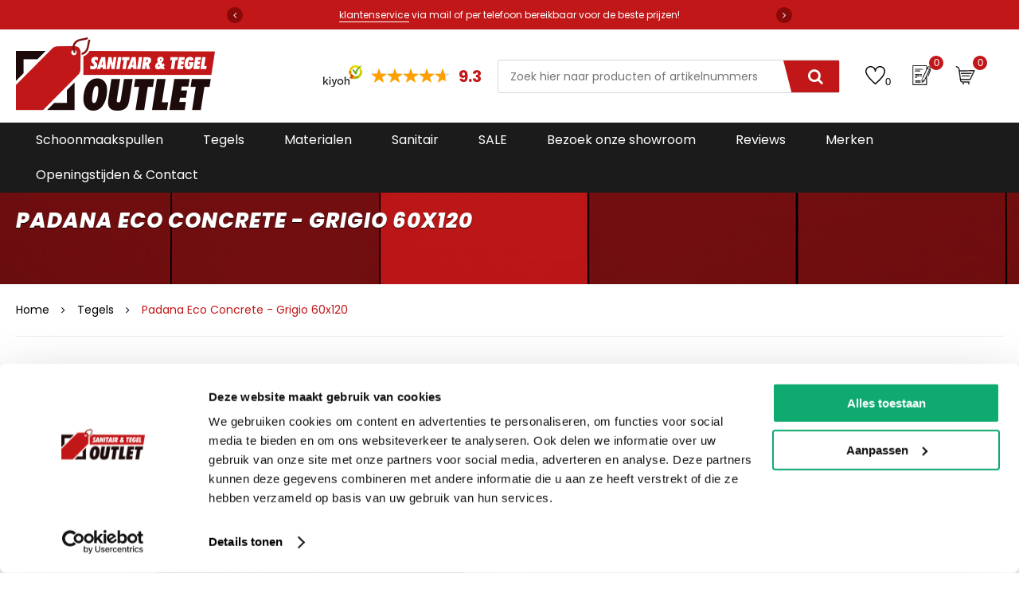

--- FILE ---
content_type: text/html; charset=UTF-8
request_url: https://www.sanitairentegeloutlet.nl/padana-eco-concrete-grigio-60x120/
body_size: 5242
content:
<!DOCTYPE html>
<html lang="nl">
<head>
	<meta charset="utf-8" />
	<title>Padana Eco Concrete - Grigio 60x120 - Sanitair &amp; Tegel Outlet</title>
	<meta name="description" content="Padana Eco Concrete - Grigio 60x120 bestel je snel en eenvoudig bij Sanitair &amp; Tegel Outlet uit Kaatsheuvel. ✓ Laagste prijs ✓ Eigen Showroom " />
	<meta name="revisit-after" content="3 days" />
	<meta name="robots" content="follow,index" />
	<meta name="author" content="Online Identity" />
	<meta name="HandheldFriendly" content="true" />
	<meta name="MobileOptimized" content="480" />
	<meta name="viewport" content="width=device-width, initial-scale=1.0, maximum-scale=1.0, user-scalable=0" />
	<!--
            ===========================================
            Online Identity & Solutions BV
            www.onlineidentity.nl
            ===========================================
    -->
	<link rel="icon" type="image/png" href="/images/favicon.png" />
		<!--[if IE]><link rel="shortcut icon" href="/images/favicon.ico"/><![endif]-->
	<link rel="stylesheet" type="text/css" href="https://fonts.googleapis.com/css?family=Poppins:400,500,500i,700,800i" />
	<link rel="stylesheet" type="text/css" href="/include/css/plugins.css" />
	<link rel="stylesheet" type="text/css" href="/include/css/stylesheet.v2.css" />
	<link rel="stylesheet" type="text/css" href="/include/css/responsive.css" />
	<script src="/include/js/plugins.js"></script>
	<script src="/include/js/functions.js?1769266428"></script>
    <script id="Cookiebot" src="https://consent.cookiebot.com/uc.js" data-cbid="eeaacf16-0ff0-448d-982a-411bb338cd75" data-blockingmode="auto" type="text/javascript"></script>
    <script>(function(w,d,s,l,i){w[l]=w[l]||[];w[l].push({'gtm.start':new Date().getTime(),event:'gtm.js'});var f=d.getElementsByTagName(s)[0],j=d.createElement(s),dl=l!='dataLayer'?'&l='+l:'';j.async=true;j.src='https://www.googletagmanager.com/gtm.js?id='+i+dl;f.parentNode.insertBefore(j,f);})(window,document,'script','dataLayer','GTM-N4VSGVJ');</script>
</head>
<body>
<noscript><iframe src="https://www.googletagmanager.com/ns.html?id=GTM-N4VSGVJ" height="0" width="0" style="display:none;visibility:hidden"></iframe></noscript>
<div class="header">
	<div class="topHeader">
		<div class="wrapper col-mobile">
			<div class="centerDiv">
				<div class="centerSlide">
					<div id="topSlide" class="owl-carousel owl-theme">
												<div class="item"><div class="textTopSlide centerText"><div class="center"><div class="flexRow"><a href="/contact/">klantenservice</a> via mail of per telefoon bereikbaar voor de beste prijzen!</div></div></div></div>
												<div class="item"><div class="textTopSlide centerText"><div class="center"><div class="flexRow">Altijd een ruim aanbod in onze showroom van meer dan 400m2</div></div></div></div>
												<div class="item"><div class="textTopSlide centerText"><div class="center"><div class="flexRow">Groot aanbod op het gebied van tegels en sanitair van alle bekende merken!</div></div></div></div>
											</div>
				</div>
			</div>
		</div>
	</div>
	<div class="mainHeader">
		<div class="wrapper col-mobile">
			<div class="col-12">
				<a href="/" class="logo"><img src="/images/logo.png" alt="Tegel & Sanitair Outlet"/></a>
				<div class="mainHeaderRight">
					<div class="t-floatRight">
												<div class="kiyoh-widget">
							<div class="kiyohlogo"><a href="https://www.kiyoh.com/reviews/1059575/Sanitair%2B&%2BTegeloutlet%2BKaatsheuvel" target="_blank"><img src="/images/kiyoh-logo.png" alt="KiyOh" /></a></div>
							<a target="_blank" href="https://www.kiyoh.com/reviews/1059575/Sanitair%2B&%2BTegeloutlet%2BKaatsheuvel" itemprop="rating" itemscope="" itemtype="http://data-vocabulary.org/Rating">
								<span class="ratings">
									<span class="rating-box">
										<span class="rating" style="width: 93%;"></span>
										<span itemprop="best" class="dpn">10</span>
									</span>
								</span>
								<span class="average-rating" itemprop="average">9.3</span>
							</a>
						</div>
												<div class="search">
							<form method="post" action="/zoekresultaten/" class="col-12">
								<input type="text" id="zoekwaarde" name="zoekwaarde" class="searchInput" placeholder="Zoek hier naar producten of artikelnummers" />
								<button class="searchButton"><i class="fa fa-search"></i></button>
							</form>
						</div>
						<div class="mainHeaderbuttons">
							<button class="favoriteButton" onclick="document.location='/favorieten/';"><img src="/images/heart.svg" alt="Favorieten" /><span class="count" id="wish-small-number">&nbsp;</span></button>
							<button class="cartButton" onclick="document.location='/offerteaanvraag/';"><img src="/images/offerte.svg" alt="Offerteaanvraag" /><span class="count" id="offer-small-number">&nbsp;</span></button>
							<button class="cartButton" onclick="document.location='/winkelwagen/';"><img src="/images/shopping-cart.svg" alt="Winkelwagen" /><span class="count" id="cart-small-number">&nbsp;</span></button>
						</div>
						<!--a href="/contact/" class="chatButton">Chat met ons</a-->
					</div>
				</div>
			</div>
		</div>
	</div>
	<div class="mainMenu">
		<div class="wrapper">
			<a href="#menu" id="toggle" class=""><span></span></a>
			<div id="menu">
				<ul>
										<li>
						<a href="/schoonmaakspullen/">Schoonmaakspullen</a>
											</li>
										<li>
						<a href="/tegels/">Tegels</a>
												<span class="fa fa-plus iconArrow s-show"></span>
						<ul class="sub">
														<li><a href="/tegels/vloertegels/">Vloertegels</a></li>
														<li><a href="/tegels/wandtegels/">Wandtegels</a></li>
													</ul>
											</li>
										<li>
						<a href="/materialen/">Materialen</a>
												<span class="fa fa-plus iconArrow s-show"></span>
						<ul class="sub">
														<li><a href="/materialen/tegellijm/">Tegellijm</a></li>
														<li><a href="/materialen/vloerverwarming/">Vloerverwarming</a></li>
													</ul>
											</li>
										<li>
						<a href="/sanitair/">Sanitair</a>
												<span class="fa fa-plus iconArrow s-show"></span>
						<ul class="sub">
														<li><a href="/sanitair/douche/">Douche</a></li>
														<li><a href="/sanitair/kranen/">Kranen</a></li>
														<li><a href="/sanitair/badmeubel/">Badmeubel</a></li>
														<li><a href="/sanitair/waskommen/">Waskommen</a></li>
													</ul>
											</li>
										<li>
						<a href="/sale/">SALE</a>
												<span class="fa fa-plus iconArrow s-show"></span>
						<ul class="sub">
														<li><a href="/sale/badmeubel/">Badmeubel</a></li>
														<li><a href="/sale/douche/">Douche</a></li>
														<li><a href="/sale/kranen/">Kranen</a></li>
														<li><a href="/sale/restpartij/">restpartij</a></li>
														<li><a href="/sale/spc-vloer/">SPC vloer</a></li>
														<li><a href="/sale/vloertegel/">Vloertegel</a></li>
													</ul>
											</li>
															<li>
						<a href="/tegel-sanitair-showroom-kaatsheuvel/">Bezoek onze showroom</a>
											</li>
										<li>
						<a href="/reviews/">Reviews</a>
											</li>
										<li>
						<a href="/merken/">Merken</a>
											</li>
										<li>
						<a href="/contact/">Openingstijden &amp; Contact</a>
											</li>
									</ul>
			</div>
		</div>
	</div>
</div>

<div class="content">

<div itemscope itemtype="http://schema.org/Product">
	<div class="topImage col-12 p60-0 relative centerBack" style="background-image: url('/images/topHeader.jpg');">
		<div class="wrapper col-mobile zi80 relative">
			<div class="col-12">
				<h1 class="title-2 whiteColor boldTitleFont shadowText uppercase ls-1 fontSmooth col-12" itemprop="name">Padana Eco Concrete - Grigio 60x120</h1>
			</div>
		</div>
	</div>
	<span itemprop="url" content="/padana-eco-concrete-grigio-60x120/"></span>
	<span itemprop="mpn" content=""></span>
	<span itemprop="sku" content=""></span>
	<span itemprop="brand" content=""></span>
	<span itemprop="description" content="<strong>Let op!&nbsp;Over gebleven tegels mogeren om ook wat tegels als reserve te houden als er een keer schade of breuk is.en niet retour! De kleur van de tegel op de afbeelding kan altijd iets afwijken van de werkelijkheid.</strong>"></span>
	<div class="col-12">
		<div class="wrapper col-mobile">
			<ul class="breadCrumbs" itemscope itemtype="http://schema.org/BreadcrumbList">
				
			<li itemprop="itemListElement" itemscope itemtype="http://schema.org/ListItem">
				<a title="Home" href="/" itemprop="item">
					<span itemprop="name">Home</span>
					<span itemprop="position" content="1"></span>
				</a>
			</li>

			<li itemprop="itemListElement" itemscope itemtype="http://schema.org/ListItem">
				<a title="Tegels" href="/tegels/" itemprop="item">
					<span itemprop="name">Tegels</span>
					<span itemprop="position" content="2"></span>
				</a>
			</li>

			<li itemprop="itemListElement" itemscope itemtype="http://schema.org/ListItem">
				<a title="Padana Eco Concrete - Grigio 60x120" href="/padana-eco-concrete-grigio-60x120/" itemprop="item">
					<span itemprop="name">Padana Eco Concrete - Grigio 60x120</span>
					<span itemprop="position" content="3"></span>
				</a>
			</li>
			</ul>
		</div>
	</div>

	<div class="col-12 p30-0">
		<div class="wrapper col-mobile">
			<div class="col-12 mb30">
				<span class="title-2 redColor boldTitleFont fontSmooth uppercase ls-1 col-12">Padana Eco Concrete - Grigio 60x120</span>
							</div>
			<div class="col-6 col-padding-right relative">
								<div id="detailSlide">
					<div class="owl-carousel" data-slider-id="1">
												<div class="item"><a href="/uploads/product/groot/padana-eco-concrete-grigio-60x120-1683620509.jpg" class="fancybox" data-fancybox="images"><div class="image"><img data-tilt src="/uploads/product/middel/padana-eco-concrete-grigio-60x120-1683620509.jpg" alt="Padana Eco Concrete - Grigio 60x120" itemprop="image" content="/uploads/product/groot/padana-eco-concrete-grigio-60x120-1683620509.jpg" /></div></a></div>
											</div>
					<div class="owl-outer">
						<div class="owl-thumbs" data-slider-id="1">
														<button class="owl-thumb-item"><span class="image"><img src="/uploads/product/klein/padana-eco-concrete-grigio-60x120-1683620509.jpg" alt="Padana Eco Concrete - Grigio 60x120" /></span></button>
													</div>
					</div>
				</div>
							</div>
			<div class="col-6 col-padding-left">
				<div class="col-12">
					<div class="priceColumn">
												<div class="autoWidth ml30 p10-20 newPriceCol" itemprop="offers" itemscope itemtype="http://schema.org/Offer">
							<div class="autoWidth">
								<span class="title-5 mediumFont"></span>
								<div class="clearFix"></div>
								<span itemprop="priceCurrency" content="EUR"></span>
								<span class="newprice big mt5" itemprop="price" content="49.00">49.<small>00</small></span>
							</div>
							<div class="autoWidth ml10 mt10">
								<span class="floatLeft title-5 mt15 boldFont oldprice fontSmooth">per m2</span>
								<span class="col-12 floatLeft title-5 mt10 greyColor regularFont oldprice fontSmooth">incl btw</span>
                                							</div>
							<span itemprop="availability" content="InStock"></span>
							<span itemprop="url" content="/padana-eco-concrete-grigio-60x120/"></span>
						</div>
					</div>
					<div class="uspColumn">
						<ul class="checkList">
							<li><strong>Groot aanbod</strong> A-merken</li>
							<li><strong>Snelle</strong> levering</li>
							<li>Tegelzetten of installatie mogelijk <strong></strong></li>
													</ul>
					</div>
				</div>

				<div class="col-12 greyBack-l p10 mt20">
					<div class="boxes">
						<input type="number" class="input" id="product_aantal_1162" name="aantal" value="1" /><span class="textBox"> dozen</span>
					</div>
					<button class="orderButton" onclick="addToCart('1162','cart')"><img src="/images/shopping-cart.png" alt="In offerte aanvraag" /> Offerte aanvragen</button>
					<button class="favoriteOrderButton" onclick="addToCart('1162','wish')"><img src="/images/heart.png" alt="Op verlanglijst" /> Op verlanglijst</button>
				</div>
								<div class="col-12 p20 redDarkBack">
					<div class="col-12">
						<label for="oppervlakte" class="inputLabel fs13 whiteColor">Oppervlakte (m2): </label>
						<input type="number" class="input trans mt10 mb10" id="oppervlakte" name="oppervlakte" value="1" min="1" max="1000" step="0.01" onchange="updateOppervlakte()" />
					</div>
					<!--div class="col-6 col-padding-left">
						<label for="snijverlies" class="inputLabel fs13 whiteColor">Snijverlies (%): <a href="#snijverlies_info" class="fancybox"><i class="fa fa-info"></i></a></label>
						<input type="number" class="input trans mt10 mb10" id="snijverlies" name="snijverlies" value="10" min="0" max="100" step="1" onchange="updateOppervlakte()" />
					</div-->
					<input type="hidden" id="snijverlies" name="snijverlies" value="0" />
					<div class="col-12 mt20">
						<div class="col-4 m-mt10">
							<span class="title-5 whiteColor col-12 centerText">Aantal dozen</span>
							<span class="title-2 whiteColor mediumFont fontSmooth col-12 centerText" id="doos_aantal">-</span>
							<span class="title-5 whiteColor col-12 centerText" id="doos_aantal">1.44 m2 in doos</span>
						</div>
						<div class="col-4 m-mt10">
							<span class="title-5 whiteColor col-12 centerText">Aantal m²</span>
							<span class="title-2 whiteColor mediumFont fontSmooth col-12 centerText" id="m2_totaal">-</span>
							<!--span class="title-5 whiteColor col-12 centerText" id="m2_totaal">-</span-->
						</div>
						<div class="col-4 m-mt10">
							<span class="title-5 whiteColor col-12 centerText">Totaal incl BTW</span>
							<span class="title-2 whiteColor mediumFont fontSmooth col-12 centerText" id="totaal_bedrag">-</span>
						</div>
					</div>
				</div>
				
				<span class="col-12 detailLink mt30 btn" onclick="$('html,body').animate({'scrollTop':$('#product_aantal_1162').offset().top - 300 },500); $('#product_aantal_1162').focus();">
					<div class="detailLinkImage">
						<img src="/uploads/vertaling/offerte-1561378791.png" alt="Offerte aanvragen" style="padding: 20px;" />
					</div>
					<span class="detailLinkText">
						<span class="center">
							<span class="flexRow">
								<span class="text regularFont col-12"><strong class="redColor">Offerte aanvragen</strong><br />Wilt u meerdere producten bestellen of grotere aantallen, <span class="redColor">vraag gemakkelijk een offerte aan</span>.</span>
							</span>
						</span>
					</span>
				</span>

				<a href="https://goo.gl/maps/bitWNr76nHsVvkm68" class="col-12 detailLink mt30">
					<div class="detailLinkImage">
						<img src="/uploads/vertaling/map-1561378930.png" alt="Liever zelf komen kijken?" style="padding: 20px;" />
					</div>
					<span class="detailLinkText">
						<span class="center">
							<span class="flexRow">
								<span class="text regularFont col-12"><strong class="redColor">Liever zelf komen kijken?</strong><br />Bezoek onze showroom in Kaatsheuvel, voldoende parkeergelegenheid en ruime voorraad!
Het is nu ook mogelijk om in de winkel te kijken via Street View!</span>
							</span>
						</span>
					</span>
				</a>
								<div class="clearFix"></div>
				<div class="greyBack-l p10 col-12 paragraph mt20">
					<span class="title-5 boldFont blackColor mb5 col-12">Productspecificaties</span>
					<strong>Let op!&nbsp;Over gebleven tegels mogeren om ook wat tegels als reserve te houden als er een keer schade of breuk is.en niet retour! De kleur van de tegel op de afbeelding kan altijd iets afwijken van de werkelijkheid.</strong>				</div>
				
                				<div class="col-12 mt40">
					<span class="title-5 boldFont blackColor mb5 col-12">Eigenschappen</span>
					<div class="paragraph col-12">
						<strong>Let op!&nbsp;Over gebleven tegels mogeren om ook wat tegels als reserve te houden als er een keer schade of breuk is.en niet retour! De kleur van de tegel op de afbeelding kan altijd iets afwijken van de werkelijkheid.</strong>					</div>
				</div>
				<div class="col-12 mt40">
					<ul class="tabs">
						<li class="active" rel="tab-specs">Product eigenschappen</li>
											</ul>
					<div class="tab_container">
                        						<span class="d_active tab_drawer_heading" rel="tab-specs">Product eigenschappen</span>
						<div id="tab-specs" class="tab_content">
							<div class="paragraph">
								<div class="col-12 p20 whiteBack lightshadow">
									<table class="col-12 detailTable">
																														<tr><td>Aantal tegels per verpakking:</td><td>2</td></tr>
																														<tr><td>m2 per verpakking:</td><td>1.44</td></tr>
																																								<tr><td>Hoogte:</td><td>600mm</td></tr>
																														<tr><td>Breedte:</td><td>1200mm</td></tr>
																														<tr><td>Dikte:</td><td>9mm</td></tr>
																			</table>
								</div>
							</div>
						</div>
                        											</div>
				</div>
                			</div>
		</div>
	</div>
</div>
<script type="text/javascript">
    dataLayer.push({ ecommerce: null });
    dataLayer.push({
        event: "view_item",
        ecommerce: {
            currency: "EUR",
            value: 49.00,
            items: [
                {
                    item_id: "1162",
                    item_name: "Padana Eco Concrete - Grigio 60x120",
                    index: 0,
                    item_brand: "",
                    item_category: "Tegels",
                    price: 49.00,
                    quantity: 1
                }
            ]
        }
    });
</script>

<div style="display: none;">
	<div id="snijverlies_info">
		Snijverlies is indicatief. Hier kunnen geen rechten aan ontleend worden.	</div>
</div>
<script type="text/javascript">
	function updateOppervlakte() {
		var oppervlakte = parseFloat($("#oppervlakte").val());
		var snijverlies = parseInt($("#snijverlies").val());

		var oppervlakte_totaal = (oppervlakte + (oppervlakte / 100 * snijverlies)).toFixed(2);
		var aantal_dozen = Math.ceil(oppervlakte_totaal / 1.44);
		var totaalprijs = (aantal_dozen * 70.56).toFixed(2);
        var m2_totaal = aantal_dozen * 1.44;

		$("#doos_aantal").html(aantal_dozen);
		$("#product_aantal_1162").val(aantal_dozen);
		$("#m2_aantal").html(oppervlakte_totaal);
		$("#m2_totaal").html(m2_totaal);
		$("#totaal_bedrag").html(totaalprijs);
	}
	$(document).ready(function() {
		updateOppervlakte();
	})
</script>

<script src="/include/js/tilt.jquery.min.js"></script>
</div>

<div class="col-12 p60-0 relative">
	<div class="iconTop"><img src="/images/check.png" alt="Tegels en sanitair van topkwaliteit" /></div>
	<div class="col-12 relative zi80">
		<div class="wrapper small col-mobile">
			<div class="col-12">
				<span class="title-2 ls-1 uppercase whiteColor col-12 boldTitle fontSmooth centerText">Tegels en sanitair van topkwaliteit</span>
				<div class="title-4 regularFont col-12 mt10 whiteColor centerText">Direct uit voorraad leverbaar</div>
			</div>
		</div>
	</div>
	<div class="overlay"></div>
	<div class="parallax" style="background-image: url('/uploads/vertaling/parallax-1559302145.jpg')"></div>
</div>
<footer class="col-12 footerBack">
	<div class="wrapper col-mobile">
		<div class="newsLetterCol">
			<div class="centerDiv">
				<div class="newsLetterText">
					<div class="title-3 regularFont col-12 mt10 whiteColor"><em>Schrijf je in voor de nieuwsbrief</em></div>
					<div class="title-5 regularFont col-12 mt10 greyColor">Blijf op de hoogte van nieuwe acties &amp; aanbiedingen.</div>
				</div>
				<div class="autoWidth ml20">
					<div class="newsLetter">
						<form method="post" action="/nieuwsbrief/" class="col-12">
							<input type="text" id="email_aanmelden" name="email_aanmelden" class="newsLetterInput" placeholder="uwmailadres@mail.com" />
							<button class="newsLetterButton">Aanmelden</button>
						</form>
					</div>
				</div>
			</div>
		</div>
		<div class="col-12 p60-0">
			<div class="col-3 col-padding-right">
				<span class="title-3 ls-1 uppercase whiteColor col-12 boldTitle fontSmooth">Contact</span>
				<div class="paragraph greyColor col-12 mt10">Sanitair &amp; Tegel Outlet<br />
Verzetstraat 9<br />
5171 PT Kaatsheuvel</div>
				<div class="line grey mt20"></div>
				<a href="mailto:info@sanitairentegeloutlet.nl" class="mailLink">info@sanitairentegeloutlet.nl</a>
				<div class="line grey mb20"></div>
				<div class="paragraph greyColor col-12">Volg ons op</div>
				<!--ul class="socialList mt10">
										<li><a href="https://www.facebook.com/"><i class="fa fa-facebook"></i></a></li>
										<li><a href="https://www.twitter.com/"><i class="fa fa-twitter"></i></a></li>
										<li><a href="https://www.instagram.com/"><i class="fa fa-instagram"></i></a></li>
									</ul-->
			</div>
			<div class="col-3 col-padding-right col-padding-left m-mt20">
				<span class="title-3 ls-1 uppercase whiteColor col-12 boldTitle fontSmooth">Tegels</span>
				<ul class="footerList mt10">
					<li><a href="/tegels/vloertegels/">Vloertegels</a></li>
<li><a href="/tegels/wandtegels/">Wandtegels</a></li>
				</ul>
			</div>
			<div class="col-3 col-padding-right col-padding-left m-mt20">
				<span class="title-3 ls-1 uppercase whiteColor col-12 boldTitle fontSmooth"></span>
				<ul class="footerList mt10">
									</ul>
			</div>
			<div class="col-3 col-padding-left m-mt20">
				<span class="title-3 ls-1 uppercase whiteColor col-12 boldTitle fontSmooth">Help &amp; Service</span>
				<ul class="footerList mt10">
					<li><a href="/advies/">Advies</a></li>
					<li><a href="//"></a></li>
				</ul>
				<div class="line grey mt10"></div>
				<ul class="footerList mt10">
					<li><a href="/privacy-policy/">Privacy policy</a></li>
                    <li><a href="/betaalmogelijkheden/">Betaalmogelijkheden</a></li>
                    <li><a href="/algemene-voorwaarden/">Algemene voorwaarden</a></li>
					<li><a href="/sitemap/">Sitemap</a></li>
                    <li><a href="/cookies/">Cookies</a></li>
				</ul>
			</div>
		</div>

		<div class="line grey"></div>
		<div class="col-12 mb40">
			<div class="paragraph greyColor col-12 centerText mt20">Copyright &copy; 2026 Tegel & Sanitair Outlet</div>
		</div>
	</div>
</footer>
<div style="display: none;">
	<div id="add-cart-box">
	</div>
	<a href="#add-cart-box" id="add-cart-box-link" class="fancybox"></a>
</div>
<input type="hidden" id="sessie_id" name="sessie_id" value="o93ceuk1g59dkcleuqq8smrkb9" />
<input type="hidden" id="pagina" name="pagina" value="/padana-eco-concrete-grigio-60x120/" />
<input type="hidden" id="geklikt" name="geklikt" value="0" />
<script type="text/javascript">
	buildSmallCart("o93ceuk1g59dkcleuqq8smrkb9");
</script>
</body>
</html>

--- FILE ---
content_type: text/html; charset=UTF-8
request_url: https://www.sanitairentegeloutlet.nl/include/php/cart_functions.php?function=build
body_size: 91
content:
{"aantal_small":0,"aantal_cart_small":0,"aantal_wish_small":0,"output":"<table class=\"data-table\">\n<tr><td colspan=\"2\"><strong>Totaal incl. BTW<\/strong><br \/><i>Excl. verzendkosten<\/i><\/td><td style=\"text-align:right;\"><strong>&euro; 0,00<\/strong><\/td><\/tr>\n<\/table>\n<\/table>\n","output_detail":"","output_detail_totals":"<tr><td width=\"80%\" style=\"text-align:right;\">Subtotaal<\/td><td width=\"20%\" style=\"text-align:right;\">&euro; 0,00<\/td><\/tr>\n<tr><td style=\"text-align:right;\"><strong>Totaal incl. BTW<\/strong><br \/><i>Excl. verzendkosten<\/i><\/td><td style=\"text-align:right;font-weight:bold;\">&euro; 0,00<\/td><\/tr>\n"}

--- FILE ---
content_type: text/css
request_url: https://www.sanitairentegeloutlet.nl/include/css/responsive.css
body_size: 2869
content:
@media screen and (max-width: 1480px) {
	.wrapper {
		width: 1240px;
	}
	.search{
		width: 430px;
	}
	#productsHome .owl-nav .owl-prev{
		display: none;
	}
	#productsHome .owl-nav .owl-next{
		display: none;
	}
	.button.cart{
		position: absolute;
		top: 15px;
		right: 25px;
	}
	.priceColumn{
		border-right: 0;
	}
	.checkList {
		margin-left: 0px;
		padding: 10px 20px;
		background-color: #fafafa;
		width: 100%;
	}
	.selectBoxCol.big {
		height: 50px;
		width: calc(100% - 20px);
		margin: 10px;
	}
}

@media screen and (max-width: 1270px) {
	.wrapper {
		width: 1010px;
	}
	.col-1-l,
	.col-2-l,
	.col-2-5-l,
	.col-3-l,
	.col-4-l,
	.col-5-l,
	.col-6-l,
	.col-7-l,
	.col-8-l,
	.col-9-l,
	.col-10-l,
	.col-11-l,
	.col-12-l {
		float: left;
	}
	.col-1-l {
		width: 8.333%;
	}
	.col-2-l {
		width: 16.666%;
	}
	.col-2-5-l {
		width: 20%;
	}
	.col-3-l {
		width: 25%;
	}
	.col-4-l {
		width: 33.333%;
	}
	.col-5-l {
		width: 41.666%;
	}
	.col-6-l {
		width: 50%;
	}
	.col-7-l {
		width: 58.333%;
	}
	.col-8-l {
		width: 66.666%;
	}
	.col-9-l {
		width: 75%;
	}
	.col-10-l {
		width: 83.333%;
	}
	.col-11-l {
		width: 91.666%;
	}
	.col-12-l {
		width: 100%;
	}
	.l-hide{
		display: none;
	}
	.wrapperSlide {
		width: 1010px;
		margin-left: -505px;
	}
	.logo{
		width: 200px;
		margin: 10px auto 0px;
		display: table;
		float: none;
		z-index: 80;
	}
	.l-autoWidth{
		width: auto;
		float: none;
		margin: auto;
		display: table;
	}
	.content {
		margin-top: 217px;
	}
	.mainHeaderRight {
		float: right;
		margin-top: 20px;
		margin-bottom: 10px;
	}
	.productColumn{
		width: 48%;
		margin: 1%!important;
	}
	#menu li.selected a{
		padding: 14px 10px;
		margin-right: 10px;
	}
	.favoriteOrderButton{
		padding: 0;
		font-size: 0;
	}
}

@media screen and (max-width: 1023px) {
	.wrapper {
		width: 768px;
	}
	.wrapper.medium{
		width: 768px;
	}
	.wrapper.small{
		width: 768px;
	}
	.topHeader .wrapper{
		width: 100%;
	}
	.col-1-t,
	.col-2-t,
	.col-2-5-t,
	.col-3-t,
	.col-4-t,
	.col-5-t,
	.col-6-t,
	.col-7-t,
	.col-8-t,
	.col-9-t,
	.col-10-t,
	.col-11-t,
	.col-12-t {
		float: left;
	}
	.col-1-t {
		width: 8.333%;
	}
	.col-2-t {
		width: 16.666%;
	}
	.col-2-5-t {
		width: 20%;
	}
	.col-3-t {
		width: 25%;
	}
	.col-4-t {
		width: 33.333%;
	}
	.col-5-t {
		width: 41.666%;
	}
	.col-6-t {
		width: 50%;
	}
	.col-7-t {
		width: 58.333%;
	}
	.col-8-t {
		width: 66.666%;
	}
	.col-9-t {
		width: 75%;
	}
	.col-10-t {
		width: 83.333%;
	}
	.col-11-t {
		width: 91.666%;
	}
	.col-12-t {
		width: 100%;
	}
	.t-hide{
		display: none;
	}
	.t-mt10{
		margin-top: 10px;
	}
	.t-mt20{
		margin-top: 20px;
	}
	.t-mt30{
		margin-top: 30px;
	}
	.t-hide{
		display: none;
	}
	.autoColumn-2 {
		-webkit-column-count: 1;
		-moz-column-count: 1;
		column-count: 1;
		-moz-column-gap: 0px;
		-webkit-column-gap: 0px;
		column-gap: 0px;
	}
	.wrapperSlide{
		width: 768px;
		margin-left: -384px;
	}
	#menu{
		width: 100%;
	}
	#menu ul{
		display: table;
		margin: auto;
		float: none;
	}
	#menu .sub{
		top: 47px;
	}
	#menu li a{
		padding: 14px 10px;
	}
	.fourColumn{
		width: 48%;
		margin: 1%!important;
	}
	.language {
		position: absolute;
		right: 0;
		top: 10px;
		margin-top: 0;
		margin-left: 0;
	}
	.t-noPad{
		padding: 0!important;
	}
	.t-p30-0{
		padding: 30px 0 40px 0;
	}
	.logo img{
		margin: 0;
	}
	.logo{
		float: left;
	}
	.search{
		position: absolute;
		top: -70px;
		right: 0;
	}
	.mainHeaderRight{
		position: relative;
		width: 100%;
		margin-top: 0;
	}
	.t-floatRight{
		float: right;
	}
	.leftMenu{
		width: 230px;
	}
	.rightProducts{
		width: calc(100% - 230px);
	}
	.searchInput{
		border-radius: 0;
		border: 1px solid #8c0b0c;
	}
	.shopping .col-padding-left-small{
		padding-left: 0;
	}
	.orderButton{
	
	}
	.boxes{
		width: 135px;
	}
	.boxes .input{
		width: 60px;
	}
	.favoriteOrderButton{
		width: 100%;
		margin-left: 0;
	}
}

@media screen and (max-width: 788px) {
	.wrapper{
		width: 100%;
	}
	.wrapper.small{
		width: 100%;
	}
	.wrapper.medium{
		width: 100%;
	}
	.col-1-s,
	.col-2-s,
	.col-2-5-s,
	.col-3-s,
	.col-4-s,
	.col-5-s,
	.col-6-s,
	.col-7-s,
	.col-8-s,
	.col-9-s,
	.col-10-s,
	.col-11-s,
	.col-12-s {
		float: left;
	}
	.col-1-s {
		width: 8.333%;
	}
	.col-2-s {
		width: 16.666%;
	}
	.col-2-5-s {
		width: 20%;
	}
	.col-3-s {
		width: 25%;
	}
	.col-4-s {
		width: 33.333%;
	}
	.col-5-s {
		width: 41.666%;
	}
	.col-6-s {
		width: 50%;
	}
	.col-7-s {
		width: 58.333%;
	}
	.col-8-s {
		width: 66.666%;
	}
	.col-9-s {
		width: 75%;
	}
	.col-10-s {
		width: 83.333%;
	}
	.col-11-s {
		width: 91.666%;
	}
	.col-12-s {
		width: 100%;
	}
	.s-hide {
		display: none;
	}
	.m-mt0 {
		margin-top: 0px;
	}
	.m-mt10 {
		margin-top: 10px;
	}
	.m-mt20 {
		margin-top: 20px;
	}
	.m-mt30 {
		margin-top: 30px;
	}
	.m-mb20{
		margin-bottom: 20px;
	}
	body {
		min-width: 320px;
	}
	.s-block {
		display: block;
	}
	.s-hide{
		display: none;
	}
	.col-1,
	.col-2,
	.col-2-5,
	.col-3,
	.col-4,
	.col-5,
	.col-6,
	.col-7,
	.col-8,
	.col-9,
	.col-10,
	.col-11,
	.col-12 {
		width: 100%;
	}
	.col-1-s {
		width: 8.333%;
	}
	.col-2-s {
		width: 16.666%;
	}
	.col-2-5-s {
		width: 20%;
	}
	.col-3-s {
		width: 25%;
	}
	.col-4-s {
		width: 33.333%;
	}
	.col-5-s {
		width: 41.666%;
	}
	.col-6-s {
		width: 50%;
	}
	.col-7-s {
		width: 58.333%;
	}
	.col-8-s {
		width: 66.666%;
	}
	.col-9-s {
		width: 75%;
	}
	.col-10-s {
		width: 83.333%;
	}
	.col-11-s {
		width: 91.666%;
	}
	.col-12-s {
		width: 100%;
	}
	.col-padding-left {
		padding-left: 0px;
	}
	.col-padding-right {
		padding-right: 0px;
	}
	.col-padding-left-big {
		padding-left: 0px;
	}
	.col-padding-right-big {
		padding-right: 0px;
	}
	.col-mobile {
		padding-left: 20px!important;
		padding-right: 20px!important;
	}
	.m-mt10{
		margin-top: 10px;
	}
	.m-mt20{
		margin-top: 20px;
	}
	.m-mt30{
		margin-top: 30px;
	}
	.m-ml0{
		margin-left: 0;
	}
	.m-mb20{
		margin-bottom: 20px;
	}
	.logo {
		width: 180px;
	}
	
	/*TOGGLE*/
	#toggle {
		position: absolute;
		margin-right: 10px;
		right: 5px;
		top: 4px;
		display: block;
		width: 28px;
		z-index: 10;
		height: 30px;
		padding: 17px 0;
	}
	#toggle span:after,
	#toggle span:before {
		content: "";
		position: absolute;
		left: 0;
		top: -9px;
	}
	#toggle span:after {
		top: 9px;
	}
	#toggle span {
		position: relative;
		display: block;
	}
	#toggle span,
	#toggle span:after,
	#toggle span:before {
		width: 100%;
		height: 2px;
		background-color: white;
		transition: all .3s;
		backface-visibility: hidden;
		border-radius: 2px;
	}
	#toggle.on span {
		background-color: transparent;
	}
	#toggle.on span:before {
		transform: rotate(45deg) translate(5px, 5px);
		-moz-transform: rotate(45deg) translate(5px, 5px);
		-webkit-transform: rotate(45deg) translate(5px, 5px);
		-o-transform: rotate(45deg) translate(5px, 5px);
	}
	#toggle.on span:after {
		transform: rotate(-45deg) translate(7px, -8px);
		-moz-transform: rotate(-45deg) translate(7px, -8px);
		-webkit-transform: rotate(-45deg) translate(7px, -8px);
		-o-transform: rotate(-45deg) translate(7px, -8px);
	}
	#toggle.on + #menu {
		display: block;
	}
	#menu li.selected a{
		border-bottom: 0;
	}
	#menu li a:hover{
		border-bottom: 0;
	}
	#menu li a{
		border-bottom: 0;
	}
	.language{
		right: 80px;
		top: 12px;
	}
	.selectedLanguage{
		padding: 6px 30px 6px 6px;
	}
	/*MENU*/
	#menu {
		display: none;
		margin-top: 0;
		position: absolute;
		width: 100%;
		background-color: white;
		top: 42px;
		z-index: 150;
		height: auto;
		left: 0;
		right: 0;
		padding: 0;
		border-top: 0;
	}
	
	#menu ul {
		margin: 0;
		width: 100%;
	}
	#menu ul li.button.greenGhost{
		border: none;
	}
	#menu ul li.button.greenGhost:hover{
		background-color: #eee;
		color: black!important;
	}
	#menu li {
		margin-right: 0px;
		margin-left: 0px;
		width: 100%;
		border-bottom: 1px solid #eee!important;
		position: relative;
	}
	#menu li:last-child{
		border-bottom: none;
	}
	#menu li:hover {
		border-bottom: none;
		border-top: none;
	}
	#menu li.active{
		background-color: #f5f5f5;
	}
	#menu li:hover .sub{
		display: none;
	}
	
	#menu li.selected .sub li a{
		color: black!important;
		background-color: #f3f3f0!important;
		border-bottom: 1px solid #e0e0e0;
	}
	#menu li.selected .sub li a:hover{
		background-color: #dfdfdf!important;
	}
	#menu li:after {
		display: none;
	}
	#menu li:hover a{
		border: none;
		color:black;
		background-color: #eee;
	}
	#menu li{
		padding: 0;
	}
	#menu li a{
		width: 100%;
		padding: 10px;
		color: black;
		font-weight: 400;
		font-size: 12px;
		text-shadow: none;
	}
	#menu .sub {
		display: none;
		position: relative;
		float: left;
		width: 100%;
		top: 0;
		border-top: 0;
		-webkit-transform: scaleY(1);
		-ms-transform: scaleY(1);
		transform: scaleY(1);
	}
	#menu li.selected{
		border-top: none;
	}
	#menu li.selected .sub{
		display: block;
	}
	#menu li.selected a{
		color: white;
	}
	
	#menu .sub li a{
		font-size: 12px;
		font-weight: 400;
		background-color: #f3f3f0;
		color: black!important;
	}
	
	#menu a.selected:after{
		display: none;
	}
	#menu .sub{
		background-color: #fafaf7;
		left: 0;
		padding-top: 0;
	}
	#menu .sub li a{
		padding: 10px;
		color: black;
		border-bottom: 1px solid #f3f3f0;
	}
	#menu li.selected a{
		padding: 10px!important;
	}
	#menu .sub li:last-child a{
		border-bottom: none;
	}
	.s-hide{
		display: none;
	}
	.iconArrow {
		position: absolute;
		right: 0px;
		top: 0px;
		background-color: #c3122a;
		color: #ffffff;
		height: 32px;
		line-height: 32px!important;
		width: 32px;
		text-align: center;
		z-index: 100;
		display: block;
	}
	#menu .sub:before{
		display: none!important;
	}
	.s-show{
		display: block;
	}
	.col-padding-left{
		padding-left: 0;
	}
	.col-padding-right{
		padding-right: 0;
	}
	.col-padding-left-small{
		padding-left: 0;
	}
	.col-padding-right-small{
		padding-right: 0;
	}
	.equalHeight-1, .equalHeight-2, .equalHeight-3, .equalHeight-4{
		height: auto!important;
	}
	.filterTitle{
		cursor: pointer;
		position: relative;
		width: 100%;
		float: left;
		border-bottom: 1px solid #eee;
		padding: 10px 0;
		margin-bottom: 15px;
	}
	.filterTitle:after{
		font-family: "FontAwesome";
		right: 10px;
		top: 10px;
		content: '\f107';
		position: absolute;
	}
	.filterMenu{
		display: none;
	}
	.subMenu{
		margin-bottom: 20px;
	}
	.mobilePadding{
		padding: 10px 20px 0 20px;
	}
	.wrapper.small {
		width: 100%;
	}
	.threeColumn{
		width: 100%;
		margin: 10px 0!important;
	}
	.wrapperSlide{
		width: 90%;
		left: 0;
		margin: 5%;
	}
	.headerText {
		width: 80%;
		margin-left: 10%;
		left: 0;
	}
	.paragraph.big {
		font-size: 15px;
		line-height: 29px;
	}
	.title-big {
		font-size: 25px;
		line-height: 1.5;
	}
	.wrapperSlide{
		height: 300px;
	}
	.slideImage{
		height: 300px;
	}
	.slideText{
		bottom: 120px;
	}
	#slides .owl-nav .owl-next, #slides .owl-nav .owl-prev{
		padding: 7px;
	}
	.owl-carousel{
		overflow: hidden;
	}
	.rightText{
		text-align: left;
	}
	.content{
		margin-top: 128px;
	}
	.contactFooter{
		line-height: 2;
	}
	.topHeader{
		background-color: #a80c20;
		position: relative;
	}
	.centerSlide{
		width: 100%;
		padding: 0 30px;
	}
	#topSlide .owl-nav .owl-prev{
		left: -20px;
	}
	#topSlide .owl-nav .owl-next{
		right: -20px;
	}
	.newsLetterText{
		width: 100%;
	}
	.newsLetterCol{
		padding: 20px;
	}
	.newsLetterCol .ml20{
		margin-left: 0;
	}
	.newsLetterCol .autoWidth{
		width: 100%;
	}
	.newsLetter{
		width: 100%;
	}
	.chatButton{
		display: none;
	}
	.search {
		position: absolute;
		top: 15px;
		right: 0;
		width: 100%;
	}
	.kiyoh-widget{
		display: none;
	}
	.topHeader{
		display: none;
	}
	.slideText{
		display: none;
	}
	.newsLetterButton{
		width: 100%;
		position: relative;
	}
	.newsLetterButton:before{
		display: none;
	}
	.usp .text{
		height: auto;
	}
	.mainHeaderbuttons{
		position: absolute;
		top: -50px;
		right: 0;
		margin: 0;
	}
	.cartButton{
		margin: 0;
	}
	.favoriteButton{
		margin: 0;
	}
	.search {
		position: absolute;
		top: 10px;
		width: calc(100% - 20px);
		left: -20px;
	}
	.search input::-webkit-input-placeholder {
		opacity: 0;
	}
	.header{
		height: 128px;
		background-color: #8c0c0d;
	}
	.leftMenu {
		width: 100%;
	}
	.rightProducts{
		width: 100%;
	}
	.p60-0{
		padding: 30px 0;
	}
	.choiseView{
		display: none;
	}
	.owl-outer{
		display: none;
	}
	#detailSlide{
		width: 100%;
	}
	.newPriceCol{
		width: 100%;
		padding: 0;
		margin: 10px 0;
	}
	.orderButton{
		margin-left: 0;
		width: 100%;
	}
	.favoriteOrderButton{
		margin-left: 0;
		width: 100%;
	}
	.selectBoxCol.big{
		padding: 0;
	}
	.detailLinkText{
		height: auto;
		padding: 10px;
	}
	.breadCrumbs{
		display: none;
	}
	.iconTop{
		width: 40px;
		height: 40px;
		margin-top: 10px;
		margin-left: -20px;
		padding: 10px;
	}
	.element-item {
		width: 50%;
		padding: 20px;
	}
	.button-group{
		margin: 0;
	}
	.favoriteOrderButton {
		width: 90px;
		text-align: center;
	}
	.orderButton{
		width: calc(100% - 90px);
	}
	.boxes{
		width: 100%;
		margin-bottom: 10px;
	}
	.favoriteOrderButton img {
		position: relative;
		width: 22px;
		margin-top: 13px;
		left: 0;
		top: 0;
		fill: #c11718;
	}
	.boxes .input{
		width: 100px;
	}
}
@media screen and (max-width: 620px) {
	.filterButton{
		margin: 10px 0;
		width: 100%;
		text-align: center;
	}
	.element-item {
		width: 100%;
		padding: 20px;
	}
	.maps {
		width: 100%;
		position: relative;
		float: left;
	}
	.productColumn {
		width: 100%;
	}
	.slideText{
		width: 100%;
		bottom: 120px;
		margin-left: 0;
		left: 0;
	}
	.col-12-xs{
		width: 100%;
	}
	.xs-hide{
		display: none;
	}
	.fourBlock{
		width: 100%;
		margin: 10px 0!important;
	}
	.slideText{
		width: 100%;
		bottom: 40px;
	}
	.fourColumn{
		width: 100%;
		margin: 20px 0 10px 0!important;
	}
	.wrapperSlide {
		width: 70%;
		left: 0;
		margin: 0 15%;
	}
	.p100-0{
		padding: 50px 0;
	}
	.paragraph{
		font-size: 14px;
		line-height: 28px;
	}
	.paragraph.medium{
		font-size: 15px;
		line-height: 30px;
	}
	
}

@media screen and (max-width: 780px) {
	.responsiveTable {
		border: 0;
	}
	
	.responsiveTable caption {
		font-size: 1.3em;
	}
	
	.responsiveTable thead {
		border: none;
		clip: rect(0 0 0 0);
		height: 1px;
		margin: -1px;
		overflow: hidden;
		padding: 0;
		position: absolute;
		width: 1px;
	}
	
	.responsiveTable tr {
		border-bottom: 3px solid #ddd;
		display: block;
		margin-bottom: .625em;
	}
	
	.responsiveTable td {
		border-bottom: 1px solid #ddd;
		display: block;
		font-size: .8em;
		text-align: right;
	}
	
	.responsiveTable td::before {
		/*
		* aria-label has no advantage, it won't be read inside a table
		content: attr(aria-label);
		*/
		content: attr(data-label);
		float: left;
		font-weight: bold;
	}
	
	.responsiveTable td:last-child {
		border-bottom: 0;
	}
	.data-table-hide{
		display: none;
	}
	#cart-detail input {
		padding: 4px;
		outline: none;
		font-size: 12px;
		margin-right: 5px;
		border: 1px solid #eee;
	}
}


@media screen and (max-width: 450px) {
	.orderButton {
		width: 100%;
	}
	.favoriteOrderButton{
		position: absolute;
		right: 20px;
	}
}